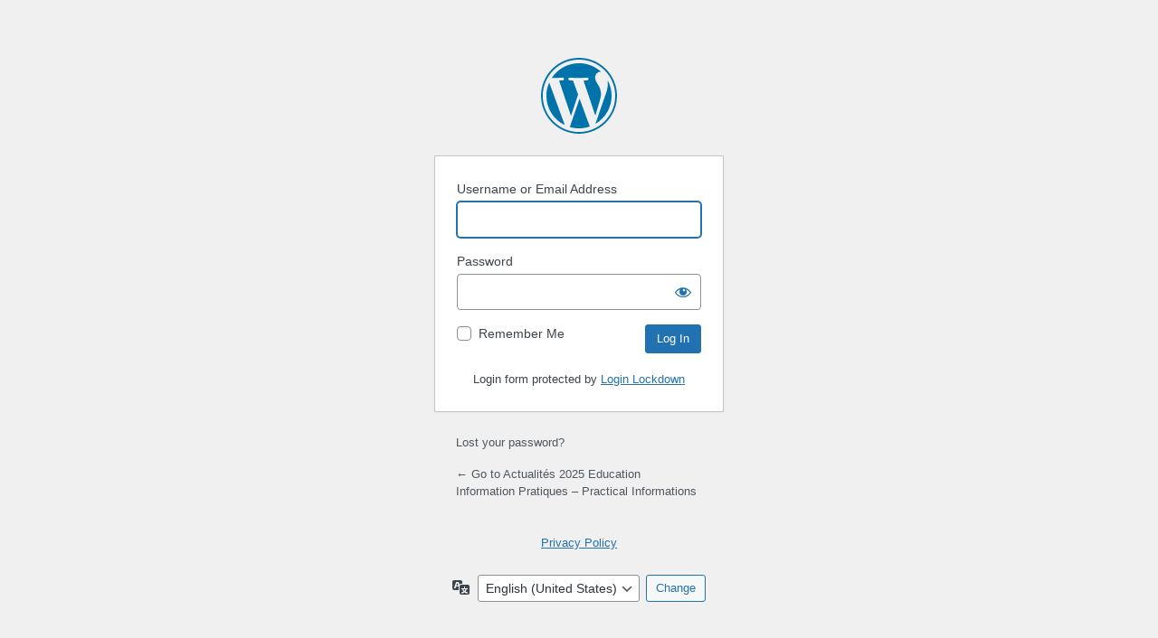

--- FILE ---
content_type: text/html; charset=UTF-8
request_url: https://www.camexamen.com/ngougoua/?redirect_to=https%3A%2F%2Fwww.camexamen.com%2Flycee-technique-de-garoua-examen-blanc-bt-mathematiques-serie-mav-mhb-meb%2F
body_size: 2460
content:
<!DOCTYPE html>
	<html lang="en-US">
	<head>
	<meta http-equiv="Content-Type" content="text/html; charset=UTF-8"/>
	<title>Log In &lsaquo; Actualités 2025 Education Information Pratiques &#8211; Practical Informations &#8212; WordPress</title>
	<meta name='robots' content='noindex, follow'/>
<link rel='dns-prefetch' href='//www.googletagmanager.com'/>
<link rel='stylesheet' id='dashicons-css' href='https://www.camexamen.com/wp-includes/css/dashicons.min.css?ver=6.9' type='text/css' media='all'/>
<link rel='stylesheet' id='buttons-css' href='https://www.camexamen.com/wp-includes/css/buttons.min.css?ver=6.9' type='text/css' media='all'/>
<link rel='stylesheet' id='forms-css' href='https://www.camexamen.com/wp-admin/css/forms.min.css?ver=6.9' type='text/css' media='all'/>
<link rel='stylesheet' id='l10n-css' href='https://www.camexamen.com/wp-admin/css/l10n.min.css?ver=6.9' type='text/css' media='all'/>
<link rel='stylesheet' id='login-css' href='https://www.camexamen.com/wp-admin/css/login.min.css?ver=6.9' type='text/css' media='all'/>
<meta name="generator" content="Site Kit by Google 1.170.0"/>	<meta name='referrer' content='strict-origin-when-cross-origin'/>
		<meta name="viewport" content="width=device-width, initial-scale=1.0"/>
	<link rel="icon" href="https://www.camexamen.com/wp-content/uploads/2016/02/cropped-logo_CMXX-32x32.png" sizes="32x32"/>
<link rel="icon" href="https://www.camexamen.com/wp-content/uploads/2016/02/cropped-logo_CMXX-192x192.png" sizes="192x192"/>
<link rel="apple-touch-icon" href="https://www.camexamen.com/wp-content/uploads/2016/02/cropped-logo_CMXX-180x180.png"/>
<meta name="msapplication-TileImage" content="https://www.camexamen.com/wp-content/uploads/2016/02/cropped-logo_CMXX-270x270.png"/>
	</head>
	<body class="login no-js login-action-login wp-core-ui  locale-en-us">
	<script type="text/javascript">//<![CDATA[
document.body.className=document.body.className.replace('no-js','js');
//]]></script>

				<h1 class="screen-reader-text">Log In</h1>
			<div id="login">
		<h1 role="presentation" class="wp-login-logo"><a href="https://wordpress.org/">Powered by WordPress</a></h1>
	
		<form name="loginform" id="loginform" action="https://www.camexamen.com/ngougoua/" method="post">
			<p>
				<label for="user_login">Username or Email Address</label>
				<input type="text" name="log" id="user_login" class="input" value="" size="20" autocapitalize="off" autocomplete="username" required="required"/>
			</p>

			<div class="user-pass-wrap">
				<label for="user_pass">Password</label>
				<div class="wp-pwd">
					<input type="password" name="pwd" id="user_pass" class="input password-input" value="" size="20" autocomplete="current-password" spellcheck="false" required="required"/>
					<button type="button" class="button button-secondary wp-hide-pw hide-if-no-js" data-toggle="0" aria-label="Show password">
						<span class="dashicons dashicons-visibility" aria-hidden="true"></span>
					</button>
				</div>
			</div>
			<div id='loginlockdown-protected-by' style='display: block; clear: both; padding-top: 20px; text-align: center;'>Login form protected by <a target="_blank" href="https://wploginlockdown.com/">Login Lockdown</a></div><script>document.addEventListener("DOMContentLoaded",function(){document.querySelector("#loginform").append(document.querySelector("#loginlockdown-protected-by"));});</script>			<p class="forgetmenot"><input name="rememberme" type="checkbox" id="rememberme" value="forever"/> <label for="rememberme">Remember Me</label></p>
			<p class="submit">
				<input type="submit" name="wp-submit" id="wp-submit" class="button button-primary button-large" value="Log In"/>
									<input type="hidden" name="redirect_to" value="https://www.camexamen.com/lycee-technique-de-garoua-examen-blanc-bt-mathematiques-serie-mav-mhb-meb/"/>
									<input type="hidden" name="testcookie" value="1"/>
			</p>
		</form>

					<p id="nav">
				<a class="wp-login-lost-password" href="https://www.camexamen.com/ngougoua/?action=lostpassword">Lost your password?</a>			</p>
			<script type="text/javascript">//<![CDATA[
function wp_attempt_focus(){setTimeout(function(){try{d=document.getElementById("user_login");d.focus();d.select();}catch(er){}},200);}wp_attempt_focus();if(typeof wpOnload==='function'){wpOnload()}
//]]></script>
		<p id="backtoblog">
			<a href="https://www.camexamen.com/">&larr; Go to Actualités 2025 Education Information Pratiques &#8211; Practical Informations</a>		</p>
		<div class="privacy-policy-page-link"><a class="privacy-policy-link" href="https://www.camexamen.com/privacy-policy/" rel="privacy-policy">Privacy Policy</a></div>	</div>
				<div class="language-switcher">
				<form id="language-switcher" method="get">

					<label for="language-switcher-locales">
						<span class="dashicons dashicons-translation" aria-hidden="true"></span>
						<span class="screen-reader-text">
							Language						</span>
					</label>

					<select name="wp_lang" id="language-switcher-locales"><option value="en_US" lang="en" data-installed="1">English (United States)</option>
<option value="de_DE" lang="de" data-installed="1">Deutsch</option>
<option value="en_GB" lang="en" data-installed="1">English (UK)</option>
<option value="fr_BE" lang="fr" data-installed="1">Français de Belgique</option>
<option value="fr_FR" lang="fr" data-installed="1">Français</option></select>
					
											<input type="hidden" name="redirect_to" value="https://www.camexamen.com/lycee-technique-de-garoua-examen-blanc-bt-mathematiques-serie-mav-mhb-meb/"/>
					
					
						<input type="submit" class="button" value="Change">

					</form>
				</div>
			
	<script type="text/javascript" src="https://www.camexamen.com/wp-includes/js/clipboard.min.js?ver=2.0.11" id="clipboard-js"></script>
<script type="text/javascript" src="https://www.camexamen.com/wp-includes/js/jquery/jquery.min.js?ver=3.7.1" id="jquery-core-js"></script>
<script type="text/javascript" src="https://www.camexamen.com/wp-includes/js/jquery/jquery-migrate.min.js?ver=3.4.1" id="jquery-migrate-js"></script>
<script type="text/javascript" id="zxcvbn-async-js-extra">//<![CDATA[
var _zxcvbnSettings={"src":"https://www.camexamen.com/wp-includes/js/zxcvbn.min.js"};
//]]></script>
<script type="text/javascript" src="https://www.camexamen.com/wp-includes/js/zxcvbn-async.min.js?ver=1.0" id="zxcvbn-async-js"></script>
<script type="text/javascript" src="https://www.camexamen.com/wp-includes/js/dist/hooks.min.js?ver=dd5603f07f9220ed27f1" id="wp-hooks-js"></script>
<script type="text/javascript" src="https://www.camexamen.com/wp-includes/js/dist/i18n.min.js?ver=c26c3dc7bed366793375" id="wp-i18n-js"></script>
<script type="text/javascript" id="wp-i18n-js-after">//<![CDATA[
wp.i18n.setLocaleData({'text direction\u0004ltr':['ltr']});
//]]></script>
<script type="text/javascript" id="password-strength-meter-js-extra">//<![CDATA[
var pwsL10n={"unknown":"Password strength unknown","short":"Very weak","bad":"Weak","good":"Medium","strong":"Strong","mismatch":"Mismatch"};
//]]></script>
<script type="text/javascript" src="https://www.camexamen.com/wp-admin/js/password-strength-meter.min.js?ver=6.9" id="password-strength-meter-js"></script>
<script type="text/javascript" src="https://www.camexamen.com/wp-includes/js/underscore.min.js?ver=1.13.7" id="underscore-js"></script>
<script type="text/javascript" id="wp-util-js-extra">//<![CDATA[
var _wpUtilSettings={"ajax":{"url":"/wp-admin/admin-ajax.php"}};
//]]></script>
<script type="text/javascript" src="https://www.camexamen.com/wp-includes/js/wp-util.min.js?ver=6.9" id="wp-util-js"></script>
<script type="text/javascript" src="https://www.camexamen.com/wp-includes/js/dist/dom-ready.min.js?ver=f77871ff7694fffea381" id="wp-dom-ready-js"></script>
<script type="text/javascript" src="https://www.camexamen.com/wp-includes/js/dist/a11y.min.js?ver=cb460b4676c94bd228ed" id="wp-a11y-js"></script>
<script type="text/javascript" id="user-profile-js-extra">//<![CDATA[
var userProfileL10n={"user_id":"0","nonce":"cd87d17994"};
//]]></script>
<script type="text/javascript" src="https://www.camexamen.com/wp-admin/js/user-profile.min.js?ver=6.9" id="user-profile-js"></script>
	</body>
	</html>
	